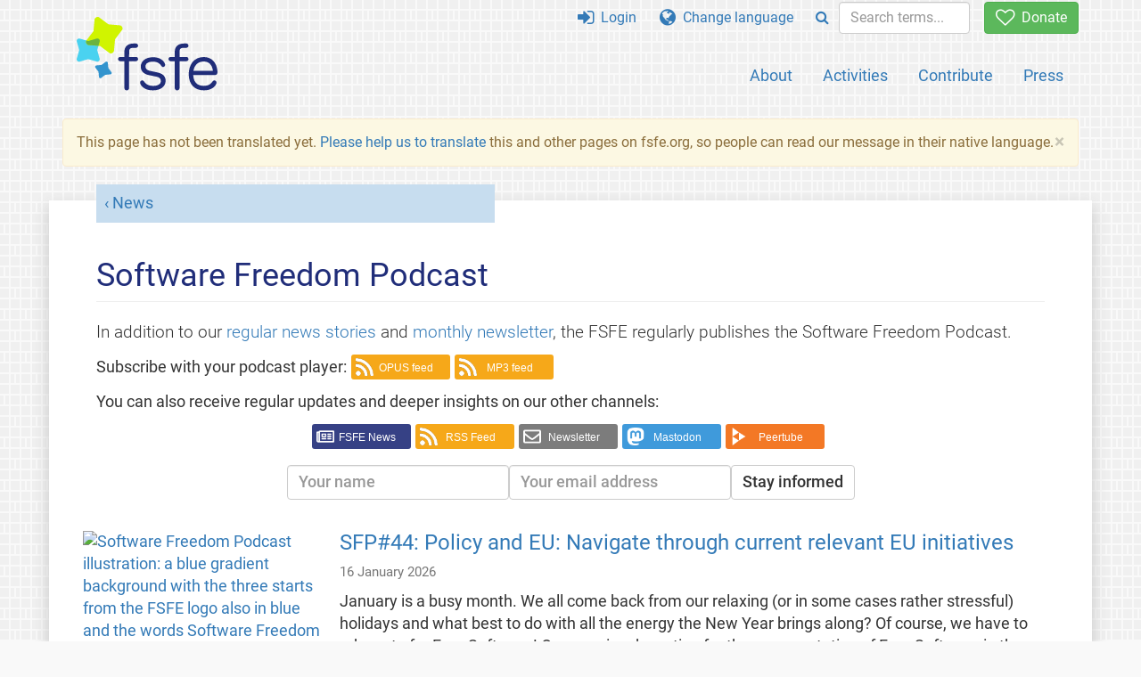

--- FILE ---
content_type: text/html; charset=UTF-8
request_url: https://fsfe.org/news/podcast.uk.html
body_size: 12946
content:
<!DOCTYPE html>
<html lang="uk" class="uk no-js
      "><head><meta http-equiv="Content-Type" content="text/html; charset=utf-8"><meta name="robots" content="noindex"><meta name="viewport" content='width=device-width, initial-scale=1.0"'><meta http-equiv="X-UA-Compatible" content="IE=edge"><link rel="stylesheet" media="all" href="/look/main.css?20230215" type="text/css"><link rel="stylesheet" media="print" href="/look/print.css" type="text/css"><link rel="icon" href="/graphics/fsfe.ico" type="image/x-icon"><link rel="apple-touch-icon" href="/graphics/touch-icon.png" type="image/png"><link rel="apple-touch-icon-precomposed" href="/graphics/touch-icon.png" type="image/png"><link rel="alternate" title="FSFE " href="/news/news.uk.rss" type="application/rss+xml"><link rel="alternate" title="FSFE " href="/events/events.uk.rss" type="application/rss+xml"><link type="text/html" rel="alternate" hreflang="en" lang="en" href="/news/podcast.en.html" title="English"><link type="text/html" rel="alternate" hreflang="nl" lang="nl" href="/news/podcast.nl.html" title="Nederlands"><meta name="description" content="Regular Podcast about Free Software progress and advocacy from the Free Software Foundation Europe"><meta name="fediverse:creator" content="@fsfe@mastodon.social"><meta name="twitter:card" content="summary"><meta name="twitter:site" content="@fsfe"><meta name="twitter:image" content="https://fsfe.org/graphics/logo-text_square.png"><meta name="twitter:title" content="Software Freedom Podcast - FSFE"><meta name="twitter:description" content="Regular Podcast about Free Software progress and advocacy from the Free Software Foundation Europe"><meta property="og:type" content="article"><meta property="og:site_name" content="FSFE - Free Software Foundation Europe"><meta property="og:image" content="https://fsfe.org/graphics/logo-text_square.png"><meta property="og:locale" content="uk"><meta property="og:url" content="https://fsfe.org/news/podcast.html"><meta property="og:title" content="Software Freedom Podcast - FSFE"><meta property="og:description" content="Regular Podcast about Free Software progress and advocacy from the Free Software Foundation Europe"><script src="/scripts/thirdparty/jquery.min.js"></script><script src="/scripts/thirdparty/modernizr.custom.65251.js"></script><title>Software Freedom Podcast - FSFE</title></head><body class="news-index ltr"><!--This file was generated by an XSLT script. Please do not edit.--><nav id="translations" class="alert"><a class="close" data-toggle="collapse" data-target="#translations" href="#">
          ×
        </a><a class="contribute-translation" href="/contribute/translators/index.uk.html">Translate this page?</a><ul><li><a href="/news/podcast.en.html">English</a></li><li><a href="/news/podcast.nl.html">Nederlands</a></li></ul></nav><header id="top"><div id="masthead"><a id="logo" aria-label="FSFE Logo" href="/"><span>Free Software Foundation Europe</span></a></div><nav id="menu"><p>Go to:</p><ul id="direct-links"><li id="direct-to-menu-list"><a href="#menu-list">Menu</a></li><li id="direct-to-content"><a href="#content">Content</a></li><li id="direct-to-page-info"><a href="#page-info">Page info</a></li></ul><input type="checkbox" id="burger"><label for="burger"><i class="fa fa-bars fa-lg"></i></label><div id="menu-list"><ul><li id="menu-donate"><a href="https://my.fsfe.org/donate?referrer=https://fsfe.org/news/podcast.html"><i class="fa fa-heart-o fa-lg"></i> Donate</a></li></ul><ul id="menu-sections"><li><a href="/about/about.uk.html">About</a></li><li><a href="/activities/activities.uk.html">Activities</a></li><li><a href="/contribute/contribute.uk.html">Contribute</a></li><li class="visible-xs"><a href="/news/news.uk.html">Latest News</a></li><li class="visible-xs"><a href="/events/events.uk.html">Upcoming Events</a></li><li class="visible-xs"><a href="/news/podcast.uk.html">Podcast</a></li><li><a href="/press/press.uk.html">Press</a></li></ul><ul><li><a href="https://my.fsfe.org/"><i class="fa fa-sign-in fa-lg"></i> Login</a></li><li id="menu-translations"><a href="#translations" data-toggle="collapse" data-target="#translations"><i class="fa fa-globe fa-lg"></i> Change language</a></li><li id="menu-search-box"><form method="GET" action="/search/search.uk.html"><div class="input-group"><div class="input-group-btn"><button class="btn btn-primary" type="submit" aria-label="Search"><i class="fa fa-search"></i></button></div><input placeholder="Search terms..." type="text" name="q" size="10" class="form-control"></div></form></li></ul></div></nav></header><div id="notifications"><div class="alert warning yellow"><a class="close" data-dismiss="alert" href="#" aria-hidden="true">
            ×
          </a><p>
    This page has not been translated yet. <a href="/contribute/translators/translators.uk.html">Please help us to
	translate</a> this and other pages on fsfe.org, so people can read
	our message in their native language.
  </p></div><div id="infobox"></div></div><main><div id="content" lang="en"><p id="category"><a href="news.uk.html">News</a></p><h1 id="id-software-freedom-podcast">Software Freedom Podcast</h1><div id="introduction"><p>
        In addition to our <a href="news.uk.html">regular news stories</a> and <a href="newsletter.uk.html">monthly newsletter</a>, the FSFE regularly
        publishes the Software Freedom Podcast.
      </p></div><p class="inline-buttons">Subscribe with your podcast player:
      <span class="share-buttons"><a class="button share-rss" href="feed://fsfe.org/news/podcast-opus.en.rss">OPUS feed</a><a class="button share-rss" href="feed://fsfe.org/news/podcast.en.rss">MP3 feed</a></span>
    </p><p>
      You can also receive regular updates and deeper insights on our other
      channels:
    </p><div class="module-wrapper podcast"><div class="module-follow-news ltr"><h2 id="id-follow-our-news">Follow our News</h2><p>
        To keep up with our latest news, subscribe to our RSS feed and visit the
        different media channels.
      </p><div class="share-buttons center"><a class="button share-news" href="/news/news.uk.html">FSFE News</a><a class="button share-rss" href="/news/news.uk.rss">RSS Feed</a><a class="button share-mail" href="/news/newsletter.uk.html">Newsletter</a><a class="button share-podcast" href="/news/podcast.uk.html">Podcast</a></div></div><div class="module-social-media ltr"><h2 id="id-social-media">Social Media</h2><p>
        For short news you can follow us on various social networks.
      </p><div class="share-buttons center"><a class="button share-mastodon" href="https://mastodon.social/@fsfe" target="_blank">Mastodon</a><a class="button share-peertube" href="https://media.fsfe.org/a/fsfe/videos" target="_blank">Peertube</a></div></div><div class="banner-subscribe ltr"><p>
        Subscribe to our email updates. Our experts inform you about current
        news, events, activities, and how you can contribute. <span style="font-size:0.8em">(Our <a href="/about/legal/imprint.uk.html#id-privacy-policy"><span style="color:white; text-decoration: underline;">Privacy Policy</span></a>)</span>
      </p><form class="form-inline" method="post" action="https://my.fsfe.org/subscribe"><input type="hidden" name="language" value="en"><input type="input" style="display: none !important" name="password" tabindex="-1" autocomplete="off"><div class="form-group"><input type="text" class="form-control" name="name" placeholder="Your name" required="required"></div><div class="form-group"><input type="email" class="form-control" name="email1" placeholder="Your email address" required="required"></div><input type="hidden" name="referrer" value="https://fsfe.org/news/podcast.html"><input type="hidden" name="wants_info" value="yes"><input type="hidden" name="wants_newsletter_info" value="yes"><input type="hidden" name="category" value="i"><button class="btn btn-default" type="submit">Stay informed</button></form></div></div><article class="news with-image-left" id=".episode-44"><a href="/news/podcast/2026/episode-44.uk.html"><img src="https://pics.fsfe.org/uploads/original/4e/49/406e60694ff974e1b572276f1475.png" alt="Software Freedom Podcast illustration: a blue gradient background with the three starts from the FSFE logo also in blue and the words Software Freedom Podcast. It also has in white the fsfe website url" title="Software Freedom Podcast illustration: a blue gradient background with the three starts from the FSFE logo also in blue and the words Software Freedom Podcast. It also has in white the fsfe website url"></a><div class="news-inner"><h3><a href="/news/podcast/2026/episode-44.uk.html">SFP#44: Policy and EU: Navigate through current relevant EU initiatives</a></h3><p class="meta">16 January 2026</p><p>
January is a busy month. We all come back from our relaxing (or in some cases rather stressful) holidays and what best to do with all the energy the New Year brings along? Of course, we have to advocate for Free Software! One way is advocating for the representation of Free Software in the initiatives the European Union is working.
 <a class="learn-more" href="/news/podcast/2026/episode-44.uk.html"></a></p><ul class="tags"><li><a href="/tags/tagged-podcast.uk.html">Software Freedom Podcast</a></li><li><a href="/tags/tagged-policy.uk.html">European Public Policy</a></li><li><a href="/tags/tagged-policy.uk.html">European Public Policy</a></li><li><a href="/tags/tagged-procurement.uk.html">Public Procurement</a></li><li><a href="/tags/tagged-policy.uk.html">Policy</a></li><li><a href="/tags/tagged-pmpc.uk.html">Public Money? Public Code!</a></li></ul></div></article><article class="news with-image-left" id=".episode-43"><a href="/news/podcast/2025/episode-43.uk.html"><img src="https://pics.fsfe.org/uploads/original/4e/49/406e60694ff974e1b572276f1475.png" alt="Software Freedom Podcast illustration: a blue gradient background with the three starts from the FSFE logo also in blue and the words Software Freedom Podcast. It also has in white the fsfe website url" title="Software Freedom Podcast illustration: a blue gradient background with the three starts from the FSFE logo also in blue and the words Software Freedom Podcast. It also has in white the fsfe website url"></a><div class="news-inner"><h3><a href="/news/podcast/2025/episode-43.uk.html">SFP#43: It is Youth Hacking 4 Freedom!</a></h3><p class="meta">23 December 2025</p><p>
Have you heard about this wonderful programming competition for teenagers from all over Europe? Haven't you? Join us to find out everything you need to know about "Youth Hacking 4 Freedom"! 
 <a class="learn-more" href="/news/podcast/2025/episode-43.uk.html"></a></p><ul class="tags"><li><a href="/tags/tagged-podcast.uk.html">Software Freedom Podcast</a></li><li><a href="/tags/tagged-yh4f.uk.html">Youth Hacking 4 Freedom</a></li></ul></div></article><article class="news with-image-left" id=".episode-42"><a href="/news/podcast/2025/episode-42.uk.html"><img src="https://pics.fsfe.org/uploads/original/4e/49/406e60694ff974e1b572276f1475.png" alt="Software Freedom Podcast illustration: a blue gradient background with the three starts from the FSFE logo also in blue and the words Software Freedom Podcast. It also has in white the fsfe website url" title="Software Freedom Podcast illustration: a blue gradient background with the three starts from the FSFE logo also in blue and the words Software Freedom Podcast. It also has in white the fsfe website url"></a><div class="news-inner"><h3><a href="/news/podcast/2025/episode-42.uk.html">SFP#42: Policy and EU: The answer for a digital sovereign future must be Free Software</a></h3><p class="meta">12 December 2025</p><p>
Although 42 is the answer for everything we tried to get it into helping us to achieve digital sovereignty in the public infrastructure. However there is an answer out there: digital sovereignty is only possible by empowering people and, therefore public institutions, to control their technology and own infrastructure. 
 <a class="learn-more" href="/news/podcast/2025/episode-42.uk.html"></a></p><ul class="tags"><li><a href="/tags/tagged-podcast.uk.html">Software Freedom Podcast</a></li><li><a href="/tags/tagged-policy.uk.html">European Public Policy</a></li><li><a href="/tags/tagged-policy.uk.html">European Public Policy</a></li><li><a href="/tags/tagged-procurement.uk.html">Public Procurement</a></li><li><a href="/tags/tagged-policy.uk.html">Policy</a></li><li><a href="/tags/tagged-pmpc.uk.html">Public Money? Public Code!</a></li></ul></div></article><article class="news with-image-left" id=".episode-41"><a href="/news/podcast/2025/episode-41.uk.html"><img src="https://pics.fsfe.org/uploads/original/4e/49/406e60694ff974e1b572276f1475.png" alt="Software Freedom Podcast illustration: a blue gradient background with the three starts from the FSFE logo also in blue and the words Software Freedom Podcast. It also has in white the fsfe website url" title="Software Freedom Podcast illustration: a blue gradient background with the three starts from the FSFE logo also in blue and the words Software Freedom Podcast. It also has in white the fsfe website url"></a><div class="news-inner"><h3><a href="/news/podcast/2025/episode-41.uk.html">SFP#41: Policy and EU: Recap of SFSCON</a></h3><p class="meta">14 November 2025</p><p>
Remember that from the 7 November until 8 November, the FSFE has been at the well known and established South Tyrol Free Software Conference (SFSCON) in Bozen / Bolzano? Together with more than 1,000 participants, the FSFE discussed the current topics in the Free Software ecosystem and had a special focus on the main topic of this year's SFSCON: Ethics.
 <a class="learn-more" href="/news/podcast/2025/episode-41.uk.html"></a></p><ul class="tags"><li><a href="/tags/tagged-podcast.uk.html">Software Freedom Podcast</a></li><li><a href="/tags/tagged-policy.uk.html">European Public Policy</a></li><li><a href="/tags/tagged-deviceneutrality.uk.html">Device Neutrality</a></li><li><a href="/tags/tagged-dma.uk.html">Digital Markets Act</a></li><li><a href="/tags/tagged-it.uk.html">Italy</a></li><li><a href="/tags/tagged-ngi.uk.html">Next Generation Internet Zero</a></li><li><a href="/tags/tagged-ada-zangemann.uk.html">Ada and Zangemann</a></li><li><a href="/tags/tagged-ilovefs.uk.html">I Love Free Software Day</a></li><li><a href="/tags/tagged-policy.uk.html">European Public Policy</a></li><li><a href="/tags/tagged-fediverse.uk.html">Fediverse</a></li><li><a href="/tags/tagged-community.uk.html">Community</a></li><li><a href="/tags/tagged-sfscon.uk.html">SFSCON</a></li></ul></div></article><div class="banner-become-supporter ltr"><p>
        Freedom in the information society needs your financial contribution.
      </p><a href="https://my.fsfe.org/donate?referrer=https://fsfe.org/news/podcast.html" class="btn btn-default">Become a supporter now</a></div><article class="news with-image-left" id=".episode-40"><a href="/news/podcast/2025/episode-40.uk.html"><img src="https://pics.fsfe.org/uploads/original/4e/49/406e60694ff974e1b572276f1475.png" alt="Software Freedom Podcast illustration: a blue gradient background with the three starts from the FSFE logo also in blue and the words Software Freedom Podcast. It also has in white the fsfe website url" title="Software Freedom Podcast illustration: a blue gradient background with the three starts from the FSFE logo also in blue and the words Software Freedom Podcast. It also has in white the fsfe website url"></a><div class="news-inner"><h3><a href="/news/podcast/2025/episode-40.uk.html">SFP#40: How to tackle Openwashing?</a></h3><p class="meta">24 October 2025</p><p>It took us some time but we are finally there: The Software Freedom 
Podcast episode is releasing its 40th episode! In this one Johannes 
and Bonnie talk about Openwashing. <a class="learn-more" href="/news/podcast/2025/episode-40.uk.html"></a></p><ul class="tags"><li><a href="/tags/tagged-podcast.uk.html">Software Freedom Podcast</a></li><li><a href="/tags/tagged-pmpc.uk.html">Public Money? Public Code!</a></li><li><a href="/tags/tagged-policy.uk.html">European Public Policy</a></li></ul></div></article><article class="news with-image-left" id=".episode-39"><a href="/news/podcast/2025/episode-39.uk.html"><img src="https://pics.fsfe.org/uploads/original/4e/49/406e60694ff974e1b572276f1475.png" alt="Software Freedom Podcast illustration: a blue gradient background with the three starts from the FSFE logo also in blue and the words Software Freedom Podcast. It also has in white the fsfe website url" title="Software Freedom Podcast illustration: a blue gradient background with the three starts from the FSFE logo also in blue and the words Software Freedom Podcast. It also has in white the fsfe website url"></a><div class="news-inner"><h3><a href="/news/podcast/2025/episode-39.uk.html">SFP#39: Policy and EU: CRA and what’s next?</a></h3><p class="meta">10 October 2025</p><p>We are talking about the Cyber Resilience Act and the challenges, you, our community, and many others, pointed out. With our 39th episode Bonnie and Alex 
follow up on the questionnaire we put to you for the Cyber Resilience Act and present the key findings. <a class="learn-more" href="/news/podcast/2025/episode-39.uk.html"></a></p><ul class="tags"><li><a href="/tags/tagged-podcast.uk.html">Software Freedom Podcast</a></li><li><a href="/tags/tagged-pmpc.uk.html">Public Money? Public Code!</a></li><li><a href="/tags/tagged-policy.uk.html">European Public Policy</a></li><li><a href="/tags/tagged-CRA.uk.html">Cyber Resilience Act</a></li></ul></div></article><article class="news with-image-left" id=".episode-38"><a href="/news/podcast/2025/episode-38.uk.html"><img src="https://pics.fsfe.org/uploads/original/4e/49/406e60694ff974e1b572276f1475.png" alt="Software Freedom Podcast illustration: a blue gradient background with the three starts from the FSFE logo also in blue and the words Software Freedom Podcast. It also has in white the fsfe website url" title="Software Freedom Podcast illustration: a blue gradient background with the three starts from the FSFE logo also in blue and the words Software Freedom Podcast. It also has in white the fsfe website url"></a><div class="news-inner"><h3><a href="/news/podcast/2025/episode-38.uk.html">SFP#38: Policy and EU: Free Software Software Stack(s)</a></h3><p class="meta">12 September 2025</p><p>During the debate on digital sovereignty, the term “software stack” started to float around. This term quickly started 
to fill up with different ideas, and a discussion about it took root. Follow Alex and Bonnie in this episode to learn more 
about Free Software Software stacks and their connection with public administration. <a class="learn-more" href="/news/podcast/2025/episode-38.uk.html"></a></p><ul class="tags"><li><a href="/tags/tagged-podcast.uk.html">Software Freedom Podcast</a></li><li><a href="/tags/tagged-pmpc.uk.html">Public Money? Public Code!</a></li><li><a href="/tags/tagged-policy.uk.html">European Public Policy</a></li></ul></div></article><article class="news with-image-left" id=".episode-37"><a href="/news/podcast/2025/episode-37.uk.html"><img src="https://pics.fsfe.org/uploads/original/4e/49/406e60694ff974e1b572276f1475.png" alt="Software Freedom Podcast illustration: a blue gradient background with the three starts from the FSFE logo also in blue and the words Software Freedom Podcast. It also has in white the fsfe website url" title="Software Freedom Podcast illustration: a blue gradient background with the three starts from the FSFE logo also in blue and the words Software Freedom Podcast. It also has in white the fsfe website url"></a><div class="news-inner"><h3><a href="/news/podcast/2025/episode-37.uk.html">SFP#37: Policy and EU: The most famous of them all – we are talking about the CRA</a></h3><p class="meta">15 August 2025</p><p>Most of you have heard of the famous Cyber Resilience Act (CRA), a legislation introducing CE labels for digital products. In our latest episode of the 
Software Freedom Podcast Bonnie and Alex have a easy to follow conversation about the CRA and what will be happening next. <a class="learn-more" href="/news/podcast/2025/episode-37.uk.html"></a></p><ul class="tags"><li><a href="/tags/tagged-podcast.uk.html">Software Freedom Podcast</a></li><li><a href="/tags/tagged-pmpc.uk.html">Public Money? Public Code!</a></li><li><a href="/tags/tagged-policy.uk.html">European Public Policy</a></li><li><a href="/tags/tagged-CRA.uk.html">Cyber Resilience Act</a></li></ul></div></article><article class="news with-image-left" id=".episode-36"><a href="/news/podcast/2025/episode-36.uk.html"><img src="https://pics.fsfe.org/uploads/original/4e/49/406e60694ff974e1b572276f1475.png" alt="Software Freedom Podcast illustration: a blue gradient background with the three starts from the FSFE logo also in blue and the words Software Freedom Podcast. It also has in white the fsfe website url" title="Software Freedom Podcast illustration: a blue gradient background with the three starts from the FSFE logo also in blue and the words Software Freedom Podcast. It also has in white the fsfe website url"></a><div class="news-inner"><h3><a href="/news/podcast/2025/episode-36.uk.html">SFP#36: Policy and EU: Call on the Commission to implement the AI Act</a></h3><p class="meta">21 July 2025</p><p>In August 2025 the first part of the European Artificial Intelligence Act enters into force. For our 36th episode of the 
Software Freedom Podcast Bonnie and Alex break down the current discussion about it and shed light on the arguments. <a class="learn-more" href="/news/podcast/2025/episode-36.uk.html"></a></p><ul class="tags"><li><a href="/tags/tagged-podcast.uk.html">Software Freedom Podcast</a></li><li><a href="/tags/tagged-pmpc.uk.html">Public Money? Public Code!</a></li><li><a href="/tags/tagged-policy.uk.html">European Public Policy</a></li><li><a href="/tags/tagged-AI.uk.html">Artificial Intelligence</a></li></ul></div></article><div class="banner-subscribe ltr"><p>
        Subscribe to our email updates. Our experts inform you about current
        news, events, activities, and how you can contribute. <span style="font-size:0.8em">(Our <a href="/about/legal/imprint.uk.html#id-privacy-policy"><span style="color:white; text-decoration: underline;">Privacy Policy</span></a>)</span>
      </p><form class="form-inline" method="post" action="https://my.fsfe.org/subscribe"><input type="hidden" name="language" value="en"><input type="input" style="display: none !important" name="password" tabindex="-1" autocomplete="off"><div class="form-group"><input type="text" class="form-control" name="name" placeholder="Your name" required="required"></div><div class="form-group"><input type="email" class="form-control" name="email1" placeholder="Your email address" required="required"></div><input type="hidden" name="referrer" value="https://fsfe.org/news/podcast.html"><input type="hidden" name="wants_info" value="yes"><input type="hidden" name="wants_newsletter_info" value="yes"><input type="hidden" name="category" value="i"><button class="btn btn-default" type="submit">Stay informed</button></form></div><article class="news with-image-left" id=".episode-35"><a href="/news/podcast/2025/episode-35.uk.html"><img src="https://pics.fsfe.org/uploads/original/4e/49/406e60694ff974e1b572276f1475.png" alt="Software Freedom Podcast illustration: a blue gradient background with the three starts from the FSFE logo also in blue and the words Software Freedom Podcast. It also has in white the fsfe website url" title="Software Freedom Podcast illustration: a blue gradient background with the three starts from the FSFE logo also in blue and the words Software Freedom Podcast. It also has in white the fsfe website url"></a><div class="news-inner"><h3><a href="/news/podcast/2025/episode-35.uk.html">SFP#35: Policy and EU: Tech sovereignty vote in the ITRE Committee</a></h3><p class="meta">13 June 2025</p><p>And we are back for our 35th episode of the Software Freedom Podcast with our monthly update on policy decisions, votes and discussions in the European Union! 
Together Bonnie Mehring and Alexander Sander talk about one specific policy topic in regard to Free Software. This month they sat down and covered the vote on the 
Tech sovereignty INI in the Committee on Industry, Research and Energy (ITRE). <a class="learn-more" href="/news/podcast/2025/episode-35.uk.html"></a></p><ul class="tags"><li><a href="/tags/tagged-podcast.uk.html">Software Freedom Podcast</a></li><li><a href="/tags/tagged-pmpc.uk.html">Public Money? Public Code!</a></li><li><a href="/tags/tagged-policy.uk.html">European Public Policy</a></li></ul></div></article><article class="news with-image-left" id=".episode-34"><a href="/news/podcast/2025/episode-34.uk.html"><img src="https://pics.fsfe.org/uploads/original/4e/49/406e60694ff974e1b572276f1475.png" alt="Software Freedom Podcast illustration: a blue gradient background with the three starts from the FSFE logo also in blue and the words Software Freedom Podcast. It also has in white the fsfe website url" title="Software Freedom Podcast illustration: a blue gradient background with the three starts from the FSFE logo also in blue and the words Software Freedom Podcast. It also has in white the fsfe website url"></a><div class="news-inner"><h3><a href="/news/podcast/2025/episode-34.uk.html">SFP#34: Policy and EU: Tech sovereignty debate in the EU</a></h3><p class="meta">23 May 2025</p><p>Dive with us into the inner workings of the European Parliament and learn about their approach on technological sovereignty. In this 34th episode of the Software Freedom 
Podcast Alex and Bonnie discuss the current debate in the European Union and pay special attention to the current European technological sovereignty and digital infrastructure INI. <a class="learn-more" href="/news/podcast/2025/episode-34.uk.html"></a></p><ul class="tags"><li><a href="/tags/tagged-podcast.uk.html">Software Freedom Podcast</a></li><li><a href="/tags/tagged-pmpc.uk.html">Public Money? Public Code!</a></li><li><a href="/tags/tagged-policy.uk.html">European Public Policy</a></li></ul></div></article><article class="news with-image-left" id=".episode-33"><a href="/news/podcast/2025/episode-33.uk.html"><img src="https://pics.fsfe.org/uploads/original/4e/49/406e60694ff974e1b572276f1475.png" alt="Software Freedom Podcast illustration: a blue gradient background with the three starts from the FSFE logo also in blue and the words Software Freedom Podcast. It also has in white the fsfe website url" title="Software Freedom Podcast illustration: a blue gradient background with the three starts from the FSFE logo also in blue and the words Software Freedom Podcast. It also has in white the fsfe website url"></a><div class="news-inner"><h3><a href="/news/podcast/2025/episode-33.uk.html">SFP#33: Policy and EU: Coalition treaty in Germany and its role for Free Software</a></h3><p class="meta">23 April 2025</p><p>Recently, the German coalition treaty from the CDU/CSU and SPD has been published with over 140 pages. 
In our latest episode Alexander Sander and Bonnie Mehring talk about the coalition treaty and break down 
the standing of Free Software in it. <a class="learn-more" href="/news/podcast/2025/episode-33.uk.html"></a></p><ul class="tags"><li><a href="/tags/tagged-podcast.uk.html">Software Freedom Podcast</a></li><li><a href="/tags/tagged-pmpc.uk.html">Public Money? Public Code!</a></li><li><a href="/tags/tagged-policy.uk.html">European Public Policy</a></li><li><a href="/tags/tagged-de.uk.html">Germany</a></li></ul></div></article><article class="news with-image-left" id=".episode-32"><a href="/news/podcast/2025/episode-32.uk.html"><img src="https://pics.fsfe.org/uploads/original/dd/45/902bb3260af45150cfff5974c6aa.jpg" alt="Illustration of a router with wings and the wifi sign on top of it" title="Illustration of a router with wings and the wifi sign on top of it"></a><div class="news-inner"><h3><a href="/news/podcast/2025/episode-32.uk.html">SFP#32: Policy and EU: Router Freedom in the EU</a></h3><p class="meta">27 March 2025</p><p>Have you ever used your personal router to connect to the internet? Recently we achieved a major win in Germany for Router Freedom. In this 32nd episode of the 
Software Freedom Podcast, Bonnie Mehring, Alexander Sander, and Lucas Lasota talk about Router Freedom and our work to protect freedom of choice regarding internet devices. <a class="learn-more" href="/news/podcast/2025/episode-32.uk.html"></a></p><ul class="tags"><li><a href="/tags/tagged-podcast.uk.html">Software Freedom Podcast</a></li><li><a href="/tags/tagged-legal.uk.html">Legal</a></li><li><a href="/tags/tagged-routers.uk.html">Router Freedom</a></li><li><a href="/tags/tagged-policy.uk.html">European Public Policy</a></li><li><a href="/tags/tagged-deviceneutrality.uk.html">Device Neutrality</a></li></ul></div></article><article class="news with-image-left" id=".episode-31"><a href="/news/podcast/2025/episode-31.uk.html"><img src="https://pics.fsfe.org/uploads/original/4e/49/406e60694ff974e1b572276f1475.png" alt="Software Freedom Podcast illustration: a blue gradient background with the three starts from the FSFE logo also in blue and the words Software Freedom Podcast. It also has in white the fsfe website url" title="Software Freedom Podcast illustration: a blue gradient background with the three starts from the FSFE logo also in blue and the words Software Freedom Podcast. It also has in white the fsfe website url"></a><div class="news-inner"><h3><a href="/news/podcast/2025/episode-31.uk.html">SFP#31: Policy and EU: FOSDEM recap</a></h3><p class="meta">27 February 2025</p><p>In our 31st episode of the Software Freedom Podcast, Alexander Sander and Bonnie Mehring discuss the highlights of the two Devrooms that the FSFE co-organized during FOSDEM 2025:
 the 'Legal and Policy Issues DevRoom' and the 'Funding the FOSS Ecosystem DevRoom'. Find out more about the topics discussed there and tips about what to re-watch. <a class="learn-more" href="/news/podcast/2025/episode-31.uk.html"></a></p><ul class="tags"><li><a href="/tags/tagged-podcast.uk.html">Software Freedom Podcast</a></li><li><a href="/tags/tagged-fosdem.uk.html">FOSDEM</a></li><li><a href="/tags/tagged-legal.uk.html">Legal</a></li><li><a href="/tags/tagged-licensing.uk.html">Licensing</a></li><li><a href="/tags/tagged-policy.uk.html">European Public Policy</a></li></ul></div></article><div class="banner-become-supporter ltr"><p>
        Freedom in the information society needs your financial contribution.
      </p><a href="https://my.fsfe.org/donate?referrer=https://fsfe.org/news/podcast.html" class="btn btn-default">Become a supporter now</a></div><article class="news with-image-left" id=".episode-30"><a href="/news/podcast/2025/episode-30.uk.html"><img src="https://pics.fsfe.org/uploads/small/96/7e/3778ccdd2423d7ca9dfa3c95e0e4.png" alt="Software Freedom Podcast illustration: a blue gradient background with the three starts from the FSFE logo in red and the words Software Freedom Podcast." title="Software Freedom Podcast illustration: a blue gradient background with the three starts from the FSFE logo in red and the words Software Freedom Podcast."></a><div class="news-inner"><h3><a href="/news/podcast/2025/episode-30.uk.html">SFP#30: The App Fair Project with Marc Prud'hommeaux</a></h3><p class="meta">14 February 2025</p><p>At FOSDEM, Bonnie Mehring and Marc Prud'hommeaux met to talk about Marc's Free Software initiative, The App Fair Project. This project is a marketplace for all 
devices and especially also for iOS devices that only distributes Free Software applications. Its goal is to foster a more accessible and inclusive Free Software ecosystem.  <a class="learn-more" href="/news/podcast/2025/episode-30.uk.html"></a></p><ul class="tags"><li><a href="/tags/tagged-podcast.uk.html">Software Freedom Podcast</a></li><li><a href="/tags/tagged-fosdem.uk.html">FOSDEM</a></li><li><a href="/tags/tagged-legal.uk.html">Legal</a></li><li><a href="/tags/tagged-ilovefs.uk.html">I Love Free Software Day</a></li><li><a href="/tags/tagged-policy.uk.html">European Public Policy</a></li><li><a href="/tags/tagged-dma.uk.html">Digital Markets Act</a></li><li><a href="/tags/tagged-deviceneutrality.uk.html">Device Neutrality</a></li></ul></div></article><article class="news with-image-left" id=".episode-29"><a href="/news/podcast/2025/episode-29.uk.html"><img src="https://pics.fsfe.org/uploads/original/c4/22/5b616c692f65d86b970397dd38d2.png" alt="Paolo Dongilli standing in front of a pin-wall with a 'Public Money? Public Code!' Poster and some FUSS posters" title="Paolo Dongilli standing in front of a pin-wall with a 'Public Money? Public Code!' Poster and some FUSS posters"></a><div class="news-inner"><h3><a href="/news/podcast/2025/episode-29.uk.html">SFP#29: How South Tyrol is taking a step in the direction of software freedom</a></h3><p class="meta">30 January 2025</p><p>For our 29th episode we have something very special for you. Marta Andreoli, the Italian deputy coordinator, talks to Paolo Dongilli about the FUSS project. Together they unravel 
how FUSS is helping the schools in South Tyrol take a step towards software freedom. <a class="learn-more" href="/news/podcast/2025/episode-29.uk.html"></a></p><ul class="tags"><li><a href="/tags/tagged-podcast.uk.html">Software Freedom Podcast</a></li><li><a href="/tags/tagged-pmpc.uk.html">"Public Money? Public code!"</a></li></ul></div></article><article class="news with-image-left" id=".episode-28"><a href="/news/podcast/2025/episode-28.uk.html"><img src="https://pics.fsfe.org/uploads/original/4e/49/406e60694ff974e1b572276f1475.png" alt="Software Freedom Podcast illustration: a blue gradient background with the three starts from the FSFE logo also in blue and the words Software Freedom Podcast. It also has in white the fsfe website url" title="Software Freedom Podcast illustration: a blue gradient background with the three starts from the FSFE logo also in blue and the words Software Freedom Podcast. It also has in white the fsfe website url"></a><div class="news-inner"><h3><a href="/news/podcast/2025/episode-28.uk.html">SFP#28: Policy and EU: FOSDEM DevRooms with Alexander Sander</a></h3><p class="meta">22 January 2025</p><p>FOSDEM, Europe's largest Free Software conference, is just around the corner! In this episode of the Software Freedom Podcast, Bonnie Mehring and Alexander Sander discuss 
the two DevRooms organised by the Free Software Foundation Europe (FSFE). Learn all about the Legal and Policy Issues DevRoom and the Funding the FOSS Ecosystem DevRoom. <a class="learn-more" href="/news/podcast/2025/episode-28.uk.html"></a></p><ul class="tags"><li><a href="/tags/tagged-podcast.uk.html">Software Freedom Podcast</a></li><li><a href="/tags/tagged-fosdem.uk.html">FOSDEM</a></li><li><a href="/tags/tagged-legal.uk.html">Legal</a></li><li><a href="/tags/tagged-licensing.uk.html">Licensing</a></li><li><a href="/tags/tagged-policy.uk.html">European Public Policy</a></li></ul></div></article><article class="news with-image-left" id=".episode-27"><a href="/news/podcast/2024/episode-27.uk.html"><img src="https://pics.fsfe.org/uploads/original/28/e1/9dadfb9e772c4a5088de44cdbbba.png" alt="Alexander Sander from the FSFE presenting his speech in the German Bundestag hearing on Open Source, Copyright by Deutscher Bundestag" title="Alexander Sander from the FSFE presenting his speech in the German Bundestag hearing on Open Source, Copyright by Deutscher Bundestag"></a><div class="news-inner"><h3><a href="/news/podcast/2024/episode-27.uk.html">SFP#27: Policy and EU: Free Software hearing in the German Bundestag</a></h3><p class="meta">19 December 2024</p><p>Alexander Sander, the FSFE's Senior Policy Consultant, and Bonnie Mehring meet for their monthly update on the current policy topics. In this episode they talk about the Free Software hearing in the German Bundestag. <a class="learn-more" href="/news/podcast/2024/episode-27.uk.html"></a></p><ul class="tags"><li><a href="/tags/tagged-podcast.uk.html">Software Freedom Podcast</a></li><li><a href="/tags/tagged-pmpc.uk.html">"Public Money? Public code!"</a></li></ul></div></article><article class="news with-image-left" id=".episode-26"><a href="/news/podcast/2024/episode-26.uk.html"><img src="https://pics.fsfe.org/uploads/original/4e/49/406e60694ff974e1b572276f1475.png" alt="Software Freedom Podcast illustration: a blue gradient background with the three starts from the FSFE logo also in blue and the words Software Freedom Podcast. It also has in white the fsfe website url" title="Software Freedom Podcast illustration: a blue gradient background with the three starts from the FSFE logo also in blue and the words Software Freedom Podcast. It also has in white the fsfe website url"></a><div class="news-inner"><h3><a href="/news/podcast/2024/episode-26.uk.html">SFP#26: Policy and EU: the need of long-term funding and the NGI case</a></h3><p class="meta">19 November 2024</p><p>Join this new episode of our Software Freedom podcast in which Bonnie Mehring and Alexander Sander discussing current topics affecting Free Software in the European Union. In this episode we focus on the 27 million euros cut of funding of the Next Generation Internet initiative (known as NGI). Alex and Bonnie shed some light on the history of this European project and share the newest developments in this case. <a class="learn-more" href="/news/podcast/2024/episode-26.uk.html"></a></p><ul class="tags"><li><a href="/tags/tagged-podcast.uk.html">Software Freedom Podcast</a></li><li><a href="/tags/tagged-ngi.uk.html">Next Generation Internet Zero</a></li><li><a href="/tags/tagged-pmpc.uk.html">"Public Money? Public code!"</a></li></ul></div></article><div class="banner-subscribe ltr"><p>
        Subscribe to our email updates. Our experts inform you about current
        news, events, activities, and how you can contribute. <span style="font-size:0.8em">(Our <a href="/about/legal/imprint.uk.html#id-privacy-policy"><span style="color:white; text-decoration: underline;">Privacy Policy</span></a>)</span>
      </p><form class="form-inline" method="post" action="https://my.fsfe.org/subscribe"><input type="hidden" name="language" value="en"><input type="input" style="display: none !important" name="password" tabindex="-1" autocomplete="off"><div class="form-group"><input type="text" class="form-control" name="name" placeholder="Your name" required="required"></div><div class="form-group"><input type="email" class="form-control" name="email1" placeholder="Your email address" required="required"></div><input type="hidden" name="referrer" value="https://fsfe.org/news/podcast.html"><input type="hidden" name="wants_info" value="yes"><input type="hidden" name="wants_newsletter_info" value="yes"><input type="hidden" name="category" value="i"><button class="btn btn-default" type="submit">Stay informed</button></form></div><article class="news with-image-left" id=".episode-25"><a href="/news/podcast/2024/episode-25.uk.html"><img src="https://pics.fsfe.org/uploads/small/0a/32/69a0a96ebc57cb2f21c4496b5daf.jpg" alt="Matthias Kirschner and Hannes Mehnert in front of the 'Ada and Zangemann' poster" title="Matthias Kirschner and Hannes Mehnert in front of the 'Ada and Zangemann' poster"></a><div class="news-inner"><h3><a href="/news/podcast/2024/episode-25.uk.html">SFP#25: MirageOS and OCaml with Hannes Mehnert and Matthias Kirschner</a></h3><p class="meta">04 July 2024</p><p>For our 25th episode of the Software Freedom Podcast we are happy to welcome Hannes Mehnert, one of the MirageOS core developer. Matthias Kirschner, president of the FSFE, and Hannes talk about MirageOS. This episode gives an overview of everything from the basics to the future of MirageOS. <a class="learn-more" href="/news/podcast/2024/episode-25.uk.html"></a></p><ul class="tags"><li><a href="/tags/tagged-podcast.uk.html">Software Freedom Podcast</a></li><li><a href="/tags/tagged-ngi.uk.html">Next Generation Internet Zero</a></li></ul></div></article><article class="news with-image-left" id=".episode-24"><a href="/news/podcast/2024/episode-24.uk.html"><img src="https://pics.fsfe.org/uploads/small/57/5c/2f71f1b5d3d8d3f1d9ccc35341d8.png" alt="Collage of the Sharepic from Alexander Sander and Karen Sandler on why they loves Free Software" title="Collage of the Sharepic from Alexander Sander and Karen Sandler on why they loves Free Software"></a><div class="news-inner"><h3><a href="/news/podcast/2024/episode-24.uk.html">SFP#24: The status of Free Software with Karen Sandler and Alexander Sander</a></h3><p class="meta">14 February 2024</p><p>Have there been any changes for Free Software in Europe or the USA in the last year? How is Free Software viewed by legislators? What can we do to support software freedom? Karen Sandler and Alexander Sander are active in the Free Software movement and share their views on the current status of Free Software in our society.
 <a class="learn-more" href="/news/podcast/2024/episode-24.uk.html"></a></p><ul class="tags"><li><a href="/tags/tagged-podcast.uk.html">Software Freedom Podcast</a></li><li><a href="/tags/tagged-european-union.uk.html">European Union</a></li><li><a href="/tags/tagged-policy.uk.html">European Public Policy</a></li><li><a href="/tags/tagged-AI.uk.html">Artificial Intelligence</a></li></ul></div></article><article class="news with-image-left" id=".episode-23"><a href="/news/podcast/2023/episode-23.uk.html"><img src="https://pics.fsfe.org/uploads/small/ec/3c/6b7d930d419f43a71f14f14966d6.jpg" alt="Advent wreath with a bag full of Free Software terms" title="Advent wreath with a bag full of Free Software terms"></a><div class="news-inner"><h3><a href="/news/podcast/2023/episode-23.uk.html">SFP#23: What is Free Software? A Christmas podcast to learn about Free Software</a></h3><p class="meta">25 December 2023</p><p>
These days are quite special, right? So is our Christmas Software Freedom Podcast episode! In this 23rd episode, the FSFE goes crazy and has fun playing a guessing game with terms related to Free Software. This is the perfect episode for you to learn more about your favourite type of software: Free Software! 
 <a class="learn-more" href="/news/podcast/2023/episode-23.uk.html"></a></p><ul class="tags"><li><a href="/tags/tagged-podcast.uk.html">Software Freedom Podcast</a></li></ul></div></article><article class="news with-image-left" id=".episode-22"><a href="/news/podcast/2023/episode-22.uk.html"><img src="https://pics.fsfe.org/uploads/original/e2/b9/d79137abc2aa5d24a195ea885992.png" alt="'Public Money? Public Code!' share pic of Johannes Näder" title="'Public Money? Public Code!' share pic of Johannes Näder"></a><div class="news-inner"><h3><a href="/news/podcast/2023/episode-22.uk.html">SFP#22: All about "Public Money? Public Code!" with Johannes Näder</a></h3><p class="meta">30 November 2023</p><p>
In our 22nd Software Freedom Podcast episode, we talk with Johannes Näder, Senior Policy Project Manager at the Free Software Foundation Europe (FSFE), about "Public Money? Public Code!".
 <a class="learn-more" href="/news/podcast/2023/episode-22.uk.html"></a></p><ul class="tags"><li><a href="/tags/tagged-podcast.uk.html">Podcast</a></li><li><a href="/tags/tagged-pmpc.uk.html">"Public Money? Public Code!"</a></li></ul></div></article><article class="news with-image-left" id=".episode-21"><a href="/news/podcast/2023/episode-21.uk.html"><img src="https://pics.fsfe.org/uploads/original/7f/c1/92cec30c31b6b3e465e807628d90.png" alt="Lina Ceballos talking at the European Parliament" title="Lina Ceballos talking at the European Parliament"></a><div class="news-inner"><h3><a href="/news/podcast/2023/episode-21.uk.html">SFP#21: Exploring Software Freedom in European Politics with Lina Ceballos</a></h3><p class="meta">28 July 2023</p><p>
Listen to our new Software Freedom Podcast episode with Lina Ceballos. Lina and Bonnie talk about everything related to Free Software in European Politics. Learn more about Lina's work at the Free Software Foundation Europe and how political decisions come to pass in the EU. Discover how best to advocate for Free Software, and especially, what the Interoperable Europe Act is all about and why the Free Software communities need to be on the lookout for the protection of software freedom.
 <a class="learn-more" href="/news/podcast/2023/episode-21.uk.html"></a></p><ul class="tags"><li><a href="/tags/tagged-podcast.uk.html">Podcast</a></li><li><a href="/tags/tagged-european-parliament.uk.html">European Parliament</a></li><li><a href="/tags/tagged-policy.uk.html">European Public Policy</a></li><li><a href="/tags/tagged-european-union.uk.html">European Union</a></li><li><a href="/tags/tagged-IEA.uk.html">Interoperable Europe Act</a></li><li><a href="/tags/tagged-pmpc.uk.html">"Public Money? Public Code!"</a></li></ul></div></article><div class="banner-become-supporter ltr"><p>
        Freedom in the information society needs your financial contribution.
      </p><a href="https://my.fsfe.org/donate?referrer=https://fsfe.org/news/podcast.html" class="btn btn-default">Become a supporter now</a></div><article class="news with-image-left" id=".episode-20"><a href="/news/podcast/2023/episode-20.uk.html"><img src="https://pics.fsfe.org/uploads/original/e7/56/1a6271a666605db6a0dbb0f01483.png" alt="Lucas presenting the current status of Router Freedom in Europe" title="Lucas presenting the current status of Router Freedom in Europe"></a><div class="news-inner"><h3><a href="/news/podcast/2023/episode-20.uk.html">SFP#20: All about Device Neutrality with Lucas Lasota</a></h3><p class="meta">21 April 2023</p><p>
Join us for the 20th episode of the Software Freedom Podcast, where 
Bonnie Mehring and Lucas Lasota discuss Device Neutrality and Router 
Freedom. They cover the concepts and fundamentals of these 
initiatives and explain why end-users should have control over their 
devices.
 <a class="learn-more" href="/news/podcast/2023/episode-20.uk.html"></a></p><ul class="tags"><li><a href="/tags/tagged-routers.uk.html">Router Freedom</a></li><li><a href="/tags/tagged-deviceneutrality.uk.html">Device Neutrality</a></li><li><a href="/tags/tagged-podcast.uk.html">Podcast</a></li></ul></div></article><article class="news with-image-left" id=".episode-19"><a href="/news/podcast/2023/episode-19.uk.html"><img src="https://pics.fsfe.org/uploads/small/3c2571e9b7f4eef5442b0d451f38ec88.png" alt="Podcast recording equipment" title="Podcast recording equipment"></a><div class="news-inner"><h3><a href="/news/podcast/2023/episode-19.uk.html">SFP#19: Why we need Free Software on medical devices with Karen Sandler</a></h3><p class="meta">14 February 2023</p><p>
For this episode Bonnie Mehring met with Karen Sandler to talk about 
her relationship with Free Software. Karen depends on a medical device 
to keep her heart working. This led her to become an advocate for 
Free Software in medical devices.
 <a class="learn-more" href="/news/podcast/2023/episode-19.uk.html"></a></p><ul class="tags"><li><a href="/tags/tagged-ilovefs.uk.html">I Love Free Software</a></li><li><a href="/tags/tagged-deviceneutrality.uk.html">Device Neutrality</a></li><li><a href="/tags/tagged-podcast.uk.html">Podcast</a></li></ul></div></article><article class="news with-image-left" id=".episode-18"><a href="/news/podcast/2022/episode-18.uk.html"><img src="https://pics.fsfe.org/uploads/small/ae88db28b691e90f0dc4b5c1bc403c47.jpg" alt="Amandine 'cryptie' Jambert in a Parisian square" title="Amandine 'cryptie' Jambert in a Parisian square"></a><div class="news-inner"><h3><a href="/news/podcast/2022/episode-18.uk.html">SFP#18: IT-Security from a cryptographer's point of view with Cryptie</a></h3><p class="meta">22 December 2022</p><p>
A cryptographer and privacy specialist Amandine Jambert, a.k.a. Cryptie, is our guest in the 18th Software Freedom Podcast episode. 
With her experience, Cryptie is the perfect person to tackle some basics about Security in Free Software.
 <a class="learn-more" href="/news/podcast/2022/episode-18.uk.html"></a></p><ul class="tags"><li><a href="/tags/tagged-podcast.uk.html">Podcast</a></li></ul></div></article><article class="news with-image-left" id=".episode-17"><a href="/news/podcast/2022/episode-17.uk.html"><img src="https://pics.fsfe.org/uploads/small/37/73/4662430ec9da679e32b07bf2c51d.png" alt="Matthias Kirschner with Petter Joelson" title="Matthias Kirschner with Petter Joelson"></a><div class="news-inner"><h3><a href="/news/podcast/2022/episode-17.uk.html">SFP#17: Citizen participation through Free Software with Petter Joelson</a></h3><p class="meta">27 October 2022</p><p>
In this 17th episode of the Software Freedom Podcast Matthias Kirschner and Petter Joelson uncover how Free Software can be a tool for citizens to actively participate in their local community. Petter invites you into the world of Decidim and explains what citizen participation should look like.
 <a class="learn-more" href="/news/podcast/2022/episode-17.uk.html"></a></p><ul class="tags"><li><a href="/tags/tagged-pmpc.uk.html">Public Money? Public Code!</a></li><li><a href="/tags/tagged-podcast.uk.html">Podcast</a></li></ul></div></article><article class="news with-image-left" id=".episode-16"><a href="/news/podcast/2022/episode-16.uk.html"><img src="https://pics.fsfe.org/uploads/small/e6/ec/27ddda602b6a643d5df3d98cfdd0.png" alt="Hugo Roy" title="Hugo Roy"></a><div class="news-inner"><h3><a href="/news/podcast/2022/episode-16.uk.html">SFP#16: Free Software in France with Hugo Roy</a></h3><p class="meta">09 September 2022</p><p>
  In this episode of the Software Freedom Podcast, Bonnie Mehring speaks with Hugo Roy about his long involvement with the FSFE. Hugo is also very active in the French Free Software community and gives us an overview of the standing of Free Software in France. 
 <a class="learn-more" href="/news/podcast/2022/episode-16.uk.html"></a></p><ul class="tags"><li><a href="/tags/tagged-fr.uk.html">France</a></li><li><a href="/tags/tagged-podcast.uk.html">Podcast</a></li></ul></div></article><div class="banner-subscribe ltr"><p>
        Subscribe to our email updates. Our experts inform you about current
        news, events, activities, and how you can contribute. <span style="font-size:0.8em">(Our <a href="/about/legal/imprint.uk.html#id-privacy-policy"><span style="color:white; text-decoration: underline;">Privacy Policy</span></a>)</span>
      </p><form class="form-inline" method="post" action="https://my.fsfe.org/subscribe"><input type="hidden" name="language" value="en"><input type="input" style="display: none !important" name="password" tabindex="-1" autocomplete="off"><div class="form-group"><input type="text" class="form-control" name="name" placeholder="Your name" required="required"></div><div class="form-group"><input type="email" class="form-control" name="email1" placeholder="Your email address" required="required"></div><input type="hidden" name="referrer" value="https://fsfe.org/news/podcast.html"><input type="hidden" name="wants_info" value="yes"><input type="hidden" name="wants_newsletter_info" value="yes"><input type="hidden" name="category" value="i"><button class="btn btn-default" type="submit">Stay informed</button></form></div><article class="news with-image-left" id=".episode-15"><a href="/news/podcast/2022/episode-15.uk.html"><img src="https://pics.fsfe.org/uploads/small/a0da43aac80cf4d611b0a45e2e6a925f.jpg" alt="" title=""></a><div class="news-inner"><h3><a href="/news/podcast/2022/episode-15.uk.html">SFP#15: All about Upcycling Android</a></h3><p class="meta">17 June 2022</p><p>In November 2021 the FSFE has launched the new campaign "Upcycling Android". If you haven't already upcycled your phone or you are curious to learn more about the campaign listen to our new Software Freedom Podcast episode with the campaigns manager Erik Albers. <a class="learn-more" href="/news/podcast/2022/episode-15.uk.html"></a></p><ul class="tags"><li><a href="/tags/tagged-podcast.uk.html">Software Freedom Podcast</a></li><li><a href="/tags/tagged-upcyclingandroid.uk.html">Upcycling Android</a></li><li><a href="/tags/tagged-sustainability.uk.html">Sustainability</a></li></ul></div></article><article class="news with-image-left" id=".episode-14"><a href="/news/podcast/2022/episode-14.uk.html"><img src="https://pics.fsfe.org/uploads/small/0bf10017e47d8510d09d6058db413290.png" alt="CC-BY-SA Andrea Behrendt, The picture shows Elektra Wagenrad" title="CC-BY-SA Andrea Behrendt, The picture shows Elektra Wagenrad"></a><div class="news-inner"><h3><a href="/news/podcast/2022/episode-14.uk.html">SFP#14: The world of mesh networking with Elektra Wagenrad</a></h3><p class="meta">22 March 2022</p><p>
With this episode the Software Freedom Podcast opens the door to the fascinating and sometimes complex world of mesh networking. And who better than Elektra Wagenrad can take us on this journey? Elektra is one of the original developers of the B.A.T.M.A.N. protocol and of the Mesh Potato project.
 <a class="learn-more" href="/news/podcast/2022/episode-14.uk.html"></a></p><ul class="tags"><li><a href="/tags/tagged-podcast.uk.html">Software Freedom Podcast</a></li><li><a href="/tags/tagged-routers.uk.html">Router Freedom</a></li><li><a href="/tags/tagged-radiodirective.uk.html">Radio Lockdown</a></li></ul></div></article><article class="news with-image-left" id=".episode-13"><a href="/news/podcast/2022/episode-13.uk.html"><img src="https://pics.fsfe.org/uploads/small/e7489cba8484512c3797e4cc13927cfc.png" alt="City center of the fictional city of Kush from the game 0 A.D.s Empires Ascendant." title="City center of the fictional city of Kush from the game 0 A.D.s Empires Ascendant."></a><div class="news-inner"><h3><a href="/news/podcast/2022/episode-13.uk.html">SFP#13: Free Software game "0 A.D. Empires Ascendant" with Stanislas Dolcini</a></h3><p class="meta">27 January 2022</p><p>
The upcoming "I Love Free Software Day" will focus on Free Software Games. One of the most famous Free Software games is "0 A.D.: Empires Ascendant". In this episode Bonnie Mehring talks with Stanislas Dolcini, the project leader of 0 A.D., about the game itself, the project, and how the game became Free Software.
 <a class="learn-more" href="/news/podcast/2022/episode-13.uk.html"></a></p><ul class="tags"><li><a href="/tags/tagged-podcast.uk.html">Software Freedom Podcast</a></li><li><a href="/tags/tagged-ilovefs.uk.html">I Love Free Software</a></li></ul></div></article><article class="news with-image-left" id=".episode-12"><a href="/news/podcast/2021/episode-12.uk.html"><img src="https://pics.fsfe.org/uploads/small/f1bdc9b8f6624096d659036a7d6a5589.png" alt="Till Jaeger sitting on some stairs" title="Till Jaeger sitting on some stairs"></a><div class="news-inner"><h3><a href="/news/podcast/2021/episode-12.uk.html">SFP#12: Enforcement of the GNU GPL with Till Jaeger</a></h3><p class="meta">22 September 2021</p><p>
    With our 12th episode of the Software Freedom Podcast we dig into the
    history and the beginning of enforcing Free Software licences, especially
    the GNU General Public License (GNU GPL). Together with Till Jaeger, who has
    been working alongside Harald Welte for enforcing the GNU GPL in the first
    court cases in Germany, we talk about the long way we have come since those
    early days.
   <a class="learn-more" href="/news/podcast/2021/episode-12.uk.html"></a></p><ul class="tags"><li><a href="/tags/tagged-podcast.uk.html">Software Freedom Podcast</a></li><li><a href="/tags/tagged-licensing.uk.html">Licensing</a></li></ul></div></article><article class="news with-image-left" id=".episode-11"><a href="/news/podcast/2021/episode-11.uk.html"><img src="https://pics.fsfe.org/uploads/small/967c68c8111e86c1d29a3cebbfeb53f0.jpg" alt="Max Mehl outdoors near a forest" title="Max Mehl outdoors near a forest"></a><div class="news-inner"><h3><a href="/news/podcast/2021/episode-11.uk.html">SFP#11: REUSE Booster and our update on REUSE with Max Mehl</a></h3><p class="meta">02 July 2021</p><p>
Max Mehl and Bonnie Mehring talk about the REUSE initiative and the newly launched REUSE Booster programme. This 11th episode of the Software Freedom Podcast is the perfect match for you if you are interested in Free Software licensing and curious about how REUSE and its tools make that easier for developers and users.
 <a class="learn-more" href="/news/podcast/2021/episode-11.uk.html"></a></p><ul class="tags"><li><a href="/tags/tagged-reuse.uk.html">REUSE</a></li><li><a href="/tags/tagged-podcast.uk.html">Software Freedom Podcast</a></li></ul></div></article><div class="banner-become-supporter ltr"><p>
        Freedom in the information society needs your financial contribution.
      </p><a href="https://my.fsfe.org/donate?referrer=https://fsfe.org/news/podcast.html" class="btn btn-default">Become a supporter now</a></div><article class="news with-image-left" id=".episode-10"><a href="/news/podcast/2021/episode-10.uk.html"><img src="https://pics.fsfe.org/uploads/small/30f4854b37058edc2b1d7899d97ae977.png" alt="Elisa Lindinger in front of a white background" title="Elisa Lindinger in front of a white background"></a><div class="news-inner"><h3><a href="/news/podcast/2021/episode-10.uk.html">SFP#10: How to support Free Software and a sustainable digital infrastructure</a></h3><p class="meta">07 April 2021</p><p>
In our 10th episode of the Software Freedom Podcast we talk with Elisa Lindinger from Superrr Lab. Together we discuss problems faced by Free Software projects and how to tackle them. In a broader frame we discover what would be needed for a more sustainable digital infrastructure and talk about the work Elisa does for this aim.
 <a class="learn-more" href="/news/podcast/2021/episode-10.uk.html"></a></p><ul class="tags"><li><a href="/tags/tagged-podcast.uk.html">Software Freedom Podcast</a></li></ul></div></article><article class="news with-image-left" id=".episode-9"><a href="/news/podcast/2021/episode-9.uk.html"><img src="https://pics.fsfe.org/uploads/small/51ab3c1a0dea8ff821a9319df3fc4935.png" alt="Podcast recorder and headphones with a rose and ballons in the background" title="Podcast recorder and headphones with a rose and ballons in the background"></a><div class="news-inner"><h3><a href="/news/podcast/2021/episode-9.uk.html">SFP#9: I Love Free Software Day</a></h3><p class="meta">11 February 2021</p><p>
For this episode of the Software Freedom Podcast we talk about the background of the "I Love Free Software Day" and how it all began 11 years ago. Discover together with Bonnie Mehring why Free Software developers, advocates, activists and contributors think this special day is so important for Free Software.
 <a class="learn-more" href="/news/podcast/2021/episode-9.uk.html"></a></p><ul class="tags"><li><a href="/tags/tagged-podcast.uk.html">Software Freedom Podcast</a></li><li><a href="/tags/tagged-ilovefs.uk.html">I Love Free Software</a></li></ul></div></article><article class="news with-image-left" id=".episode-8"><a href="/news/podcast/2020/episode-8.uk.html"><img src="https://pics.fsfe.org/uploads/small/26d760cd2dc9c7244c65e81c9037e683.png" alt="Three different sizes of coin piles with seeds growing on top of them" title="Three different sizes of coin piles with seeds growing on top of them"></a><div class="news-inner"><h3><a href="/news/podcast/2020/episode-8.uk.html">SFP#8: How to tell my mother that Free Software can cost money?</a></h3><p class="meta">04 December 2020</p><p>
In this Software Freedom Podcast episode Bonnie Mehring and Matthias Kirschner talk about the monetary costs of Free Software. On the example of a conversation Bonnie had with her mother, both discover ways of explaining the world of Free Software and how to answer common questions and misunderstandings about software freedom.
 <a class="learn-more" href="/news/podcast/2020/episode-8.uk.html"></a></p><ul class="tags"><li><a href="/tags/tagged-podcast.uk.html">Software Freedom Podcast</a></li></ul></div></article><article class="news with-image-left" id=".episode-7"><a href="/news/podcast/2020/episode-7.uk.html"><img src="https://pics.fsfe.org/uploads/small/9161b78da1d86f828a793d2fbf000dfd.jpg" alt="Vincent Lequertier standing in front of a river and a bridge" title="Vincent Lequertier standing in front of a river and a bridge"></a><div class="news-inner"><h3><a href="/news/podcast/2020/episode-7.uk.html">SFP#7 Artificial intelligence as Free Software with Vincent Lequertier</a></h3><p class="meta">25 September 2020</p><p>
For the seventh episode of our Software Freedom Podcast we talk with Vincent Lequertier about transparency, fairness, and accessibility as crucial criteria for artificial intelligence (AI) and why it is important for our society to release AI software under a Free Software license.
 <a class="learn-more" href="/news/podcast/2020/episode-7.uk.html"></a></p><ul class="tags"><li><a href="/tags/tagged-podcast.uk.html">Software Freedom Podcast</a></li></ul></div></article><article class="news with-image-left" id=".episode-6"><a href="/news/podcast/2020/episode-6.uk.html"><img src="https://pics.fsfe.org/uploads/small/0418b6e4006c22d87b08165ce16d6621.png" alt="Miriam Ballhausen standing in front of a grey wall" title="Miriam Ballhausen standing in front of a grey wall"></a><div class="news-inner"><h3><a href="/news/podcast/2020/episode-6.uk.html">SFP#6 Copyright enforcement with Miriam Ballhausen</a></h3><p class="meta">03 July 2020</p><p>We invited Miriam Ballhausen to talk with us about copyright enforcement. She is a German lawyer who focuses on software, data protection, copyright law and specifically Free Software copyright. This is the sixth regular episode of the Software Freedom Podcast for which we invite experts from our community. <a class="learn-more" href="/news/podcast/2020/episode-6.uk.html"></a></p><ul class="tags"><li><a href="/tags/tagged-podcast.uk.html">Software Freedom Podcast</a></li><li><a href="/tags/tagged-copyright.uk.html">Copyright</a></li></ul></div></article><div class="banner-subscribe ltr"><p>
        Subscribe to our email updates. Our experts inform you about current
        news, events, activities, and how you can contribute. <span style="font-size:0.8em">(Our <a href="/about/legal/imprint.uk.html#id-privacy-policy"><span style="color:white; text-decoration: underline;">Privacy Policy</span></a>)</span>
      </p><form class="form-inline" method="post" action="https://my.fsfe.org/subscribe"><input type="hidden" name="language" value="en"><input type="input" style="display: none !important" name="password" tabindex="-1" autocomplete="off"><div class="form-group"><input type="text" class="form-control" name="name" placeholder="Your name" required="required"></div><div class="form-group"><input type="email" class="form-control" name="email1" placeholder="Your email address" required="required"></div><input type="hidden" name="referrer" value="https://fsfe.org/news/podcast.html"><input type="hidden" name="wants_info" value="yes"><input type="hidden" name="wants_newsletter_info" value="yes"><input type="hidden" name="category" value="i"><button class="btn btn-default" type="submit">Stay informed</button></form></div><article class="news with-image-left" id=".episode-special-1"><a href="/news/podcast/2020/episode-special-1.uk.html"><img src="https://pics.fsfe.org/uploads/small/a9db4627c7eadd60b9316446002b688b.jpg" alt="The logo of GNU Health (GH)" title="The logo of GNU Health (GH)"></a><div class="news-inner"><h3><a href="/news/podcast/2020/episode-special-1.uk.html">SFP Special about GNU Health with Dr. Luis Falcón and Dr. Axel Braun</a></h3><p class="meta">24 April 2020</p><p>
For our Software Freedom Podcast we talk with people who have inspiring ideas about software freedom. In this special episode, we talk with Dr. Luis Falcón and Dr. Axel Braun about the Free health and hospital information system GNU Health. <a class="learn-more" href="/news/podcast/2020/episode-special-1.uk.html"></a></p><ul class="tags"><li><a href="/tags/tagged-podcast.uk.html">Software Freedom Podcast</a></li><li><a href="/tags/tagged-tools.uk.html">Tools</a></li></ul></div></article><article class="news with-image-left" id=".episode-5"><a href="/news/podcast/2020/episode-5.uk.html"><img src="https://pics.fsfe.org/uploads/small/4f5142b17a08dda5e0d5e4f07563b366.jpg" alt="Katharina Nocun, Lawrence Lessig and Matthias Kirschner while recording the Software Freedom Podcast" title="Katharina Nocun, Lawrence Lessig and Matthias Kirschner while recording the Software Freedom Podcast"></a><div class="news-inner"><h3><a href="/news/podcast/2020/episode-5.uk.html">SFP#5 about regulation with Professor Lawrence Lessig</a></h3><p class="meta">09 April 2020</p><p>
For our Software Freedom Podcast we talk with people who have inspiring ideas about software freedom. In this episode, we talk with Professor Lawrence Lessig, founder of Creative Commons, about regulation of society, offline as well as online, about the different means of regulation, and shed light on regulations through code. <a class="learn-more" href="/news/podcast/2020/episode-5.uk.html"></a></p><ul class="tags"><li><a href="/tags/tagged-podcast.uk.html">Software Freedom Podcast</a></li><li><a href="/tags/tagged-copyright.uk.html">copyright</a></li></ul></div></article><article class="news with-image-left" id=".episode-4"><a href="/news/podcast/2020/episode-4.uk.html"><img src="/graphics/podcast-logo.png" alt="Logo of the Software Freedom Podcast" title="Logo of the Software Freedom Podcast"></a><div class="news-inner"><h3><a href="/news/podcast/2020/episode-4.uk.html">SFP#4 about REUSE with Carmen Bianca Bakker</a></h3><p class="meta">21 January 2020</p><p>
In the monthly Software Freedom Podcast we talk with people who have inspiring ideas about software freedom. In this episode, we talk with Carmen Bianca Bakker about the REUSE project. By this we are covering the very broad topic of software licensing and the problems there, which REUSE is able to solve with three simple steps.
 <a class="learn-more" href="/news/podcast/2020/episode-4.uk.html"></a></p><ul class="tags"><li><a href="/tags/tagged-podcast.uk.html">Software Freedom Podcast</a></li><li><a href="/tags/tagged-reuse.uk.html">REUSE</a></li></ul></div></article><article class="news with-image-left" id=".episode-3"><a href="/news/podcast/2019/episode-3.uk.html"><img src="/graphics/podcast-logo.png" alt="Logo of the Software Freedom Podcast" title="Logo of the Software Freedom Podcast"></a><div class="news-inner"><h3><a href="/news/podcast/2019/episode-3.uk.html">SFP#3 about Free Software in the mobile phone communication with Harald Welte </a></h3><p class="meta">20 December 2019</p><p>
Once a month, we talk with people who have inspiring ideas about software freedom. In this third episode, our guest is Harald Welte, Free Software programmer and activist. Harald discusses with us his current projects regarding mobile phone communication and the general status of Free Software in this area. 
 <a class="learn-more" href="/news/podcast/2019/episode-3.uk.html"></a></p><ul class="tags"><li><a href="/tags/tagged-podcast.uk.html">Software Freedom Podcast</a></li><li><a href="/tags/tagged-huawei.uk.html">Huawei</a></li></ul></div></article><article class="news with-image-left" id=".episode-2"><a href="/news/podcast/2019/episode-2.uk.html"><img src="/graphics/podcast-logo.png" alt="Logo of the Software Freedom Podcast" title="Logo of the Software Freedom Podcast"></a><div class="news-inner"><h3><a href="/news/podcast/2019/episode-2.uk.html">SFP#2 about KDE with Lydia Pintscher </a></h3><p class="meta">12 November 2019</p><p>
 We are back with the second episode of our Software Freedom Podcast! 
 Once a month, we talk with people who have inspiring ideas about 
 software freedom. In this episode, we talk with Lydia Pintscher from 
 KDE about the development of the KDE community, the different KDE projects 
 and the issues they will be tackling over the next two years. 
 <a class="learn-more" href="/news/podcast/2019/episode-2.uk.html"></a></p><ul class="tags"><li><a href="/tags/tagged-podcast.uk.html">Software Freedom Podcast</a></li></ul></div></article><div class="banner-become-supporter ltr"><p>
        Freedom in the information society needs your financial contribution.
      </p><a href="https://my.fsfe.org/donate?referrer=https://fsfe.org/news/podcast.html" class="btn btn-default">Become a supporter now</a></div><article class="news with-image-left" id=".episode-1"><a href="/news/podcast/2019/episode-1.uk.html"><img src="/graphics/podcast-logo.png" alt="Logo of the Software Freedom Podcast" title="Logo of the Software Freedom Podcast"></a><div class="news-inner"><h3><a href="/news/podcast/2019/episode-1.uk.html">SFP#1 on Day Against DRM with Cory Doctorow</a></h3><p class="meta">12 October 2019</p><p>
  We have a Podcast! Starting with this episode, we will talk once a
  month with people who have inspiring ideas about software freedom. In
  our first episode of our Software Freedom Podcast, we address the
  issue of Digital Restrictions Management (DRM) together with Cory
  Doctorow, a British-Canadian writer, political activist, and
  co-editor of the blog boingboing.net. Cory Doctorow is a prominent
  supporter of software freedom and a less restrictive copyright law.
  His books are published under Creative Commons licenses.
 <a class="learn-more" href="/news/podcast/2019/episode-1.uk.html"></a></p><ul class="tags"><li><a href="/tags/tagged-drm.uk.html">DRM</a></li></ul></div></article></div></main><aside id="followup" class="subscribe-nl"><h2>Subscribe to our email updates</h2><p>Our experts inform you about current news, events, activities, and how you can contribute.<span style="font-size:0.8em">
              (<a href="/about/legal/imprint.uk.html#id-privacy-policy"><span style="color:white; text-decoration: underline;">Privacy Policy</span></a>)
            </span></p><form class="form-inline" id="formnl" name="formnl" method="POST" action="https://my.fsfe.org/subscribe"><input type="hidden" name="language" value="en"><input type="input" style="display: none !important" name="password" tabindex="-1" autocomplete="off"><input id="yourname" name="name" type="text" required="required" placeholder="Your Name"><input id="email" name="email1" type="email" required="required" placeholder="Email Address"><fsfe-cd-referrer-input></fsfe-cd-referrer-input><input type="hidden" name="wants_info" value="yes"><input type="hidden" name="wants_newsletter_info" value="yes"><input type="hidden" name="category" value="i"><input id="submit" type="submit" value="Subscribe"></form></aside><nav id="direct-to-top"><a href="#top">Go to the top</a></nav><footer><div id="footer-social-media"><div><p class="share-buttons footer"><a href="https://mastodon.social/@fsfe"><img src="/graphics/services/mastodon.png" alt="Mastodon" title="Mastodon"></a><a href="https://media.fsfe.org/a/fsfe/videos"><img src="/graphics/services/peertube.png" alt="Peertube" title="Peertube"></a></p></div></div><div id="page-info"><div><p>Copyright © 2001-2026 <a href="/">Free Software Foundation Europe</a>.</p><p>
    Except as otherwise noted, the content of this particular page is licensed under the <a href="https://creativecommons.org/licenses/by-sa/4.0/">Creative Commons Attribution Share-Alike 4.0 License (CC-BY-SA 4.0)</a>.
    For more information, please refer to our website content <a href="/about/license-policy.uk.html">licensing policy</a>.
  </p></div><div><p><a href="/about/contact.uk.html">Contact us</a></p><p><a href="/about/jobs/index.uk.html">Jobs</a></p><p><a href="/about/legal/imprint.uk.html">Imprint</a></p><p><a href="/about/legal/imprint.uk.html#id-privacy-policy">Privacy Policy</a></p><p><a href="/about/transparency-commitment.uk.html">Transparency Commitment</a></p><p><a href="/about/js-licences.uk.html" data-jslicense="1">JavaScript Licences</a></p></div><div><p><a rel="nofollow" href="https://git.fsfe.org/FSFE/fsfe-website/src/branch/master/fsfe.org/news/podcast.en.xhtml">Source code</a></p><p><a href="/contribute/web/web.uk.html">Contribute to the Web team</a></p><p><a href="/contribute/translators/translators.uk.html">Translate this page?</a></p><p></p></div></div></footer><script src="/scripts/thirdparty/bootstrap.custom.js"></script></body></html>
